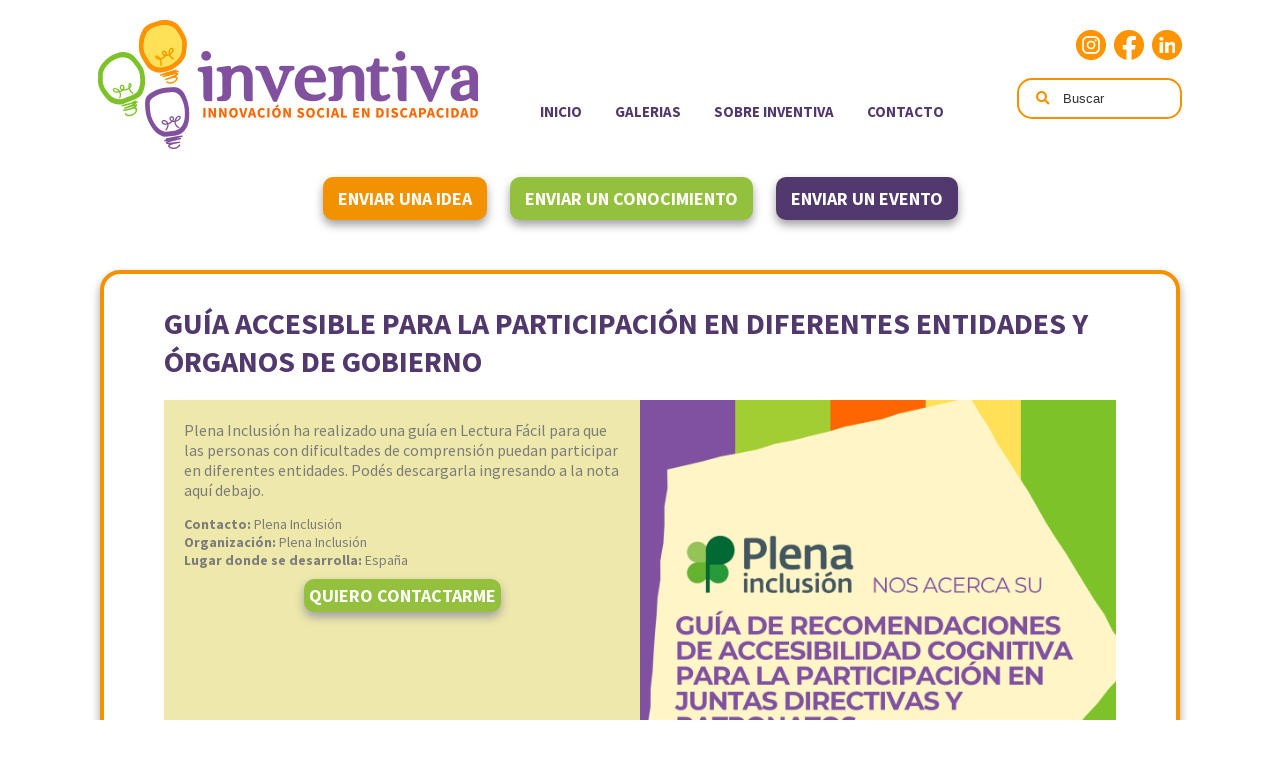

--- FILE ---
content_type: text/html; charset=UTF-8
request_url: https://inventiva.ar/ideas/guia-accesible-para-la-participacion-en-diferentes-entidades-y-organos-de-gobierno/
body_size: 11135
content:
<!doctype html>

<!--[if lt IE 7 ]> <html class="ie ie6 ie-lt10 ie-lt9 ie-lt8 ie-lt7 no-js" lang="es-AR"> <![endif]-->
<!--[if IE 7 ]>    <html class="ie ie7 ie-lt10 ie-lt9 ie-lt8 no-js" lang="es-AR"> <![endif]-->
<!--[if IE 8 ]>    <html class="ie ie8 ie-lt10 ie-lt9 no-js" lang="es-AR"> <![endif]-->
<!--[if IE 9 ]>    <html class="ie ie9 ie-lt10 no-js" lang="es-AR"> <![endif]-->
<!--[if gt IE 9]><!--><html class="no-js" lang="es-AR"><!--<![endif]-->
<!-- the "no-js" class is for Modernizr. -->

<head id="www-sitename-com" data-template-set="html5-reset-wordpress-theme">

	<meta charset="UTF-8">

	<!-- Always force latest IE rendering engine (even in intranet) -->
	<!--[if IE ]>
	<meta http-equiv="X-UA-Compatible" content="IE=edge">
	<![endif]-->

	
	<title>Guía accesible para la participación en diferentes  entidades y órganos de gobierno | Inventiva</title>

	<meta name="title" content="Guía accesible para la participación en diferentes  entidades y órganos de gobierno | Inventiva">

	<!--Google will often use this as its description of your page/site. Make it good.-->
	<meta name="description" content="Plataforma de Innovación Social en Discapacidad" />

	
	<meta name="Copyright" content="Copyright &copy; Inventiva 2026. All Rights Reserved.">

	<meta name="viewport" content="width=device-width, initial-scale=1.0 minimal-ui" />
	<!-- concatenate and minify for production -->
	<link rel="stylesheet" href="https://inventiva.ar/wp-content/themes/inventiva/reset.css" />
	<link rel="stylesheet" href="https://inventiva.ar/wp-content/themes/inventiva/style.css" />

	<!-- Lea Verou's Prefix Free, lets you use only un-prefixed properties in yuor CSS files -->
    <script src="https://inventiva.ar/wp-content/themes/inventiva/_/js/prefixfree.min.js"></script>

	<!-- This is an un-minified, complete version of Modernizr.
		 Before you move to production, you should generate a custom build that only has the detects you need. -->
	<script src="https://inventiva.ar/wp-content/themes/inventiva/_/js/modernizr-2.8.0.dev.js"></script>

	<!-- Application-specific meta tags -->
	
	<link rel="profile" href="http://gmpg.org/xfn/11" />
	<link rel="pingback" href="https://inventiva.ar/xmlrpc.php" />
	
	<script src="https://ajax.googleapis.com/ajax/libs/jquery/3.5.1/jquery.min.js"></script>
	<link rel="preconnect" href="https://fonts.googleapis.com">
	<link rel="preconnect" href="https://fonts.gstatic.com" crossorigin>
	<link href="https://fonts.googleapis.com/css2?family=Source+Sans+Pro:ital,wght@0,300;0,400;0,700;0,900;1,300;1,400;1,700;1,900&display=swap" rel="stylesheet">
<link rel='stylesheet' id='fontawesome-css'  href='https://use.fontawesome.com/releases/v5.13.0/css/all.css' type='text/css' media='all' />
	<script src="https://kit.fontawesome.com/837e14415f.js" crossorigin="anonymous"></script>
	
	<script type="text/javascript">
	
		$(document).ready(function(){

	$('.ir-arriba').click(function(){
		$('body, html').animate({
			scrollTop: '0px'
		}, 300);
	});

	$(window).scroll(function(){
		if( $(this).scrollTop() > 0 ){
			$('.ir-arriba').slideDown(300);
		} else {
			$('.ir-arriba').slideUp(300);
		}
	});

});
	
	</script>

	<meta name='robots' content='max-image-preview:large' />
<link rel='dns-prefetch' href='//ajax.googleapis.com' />
<link rel="alternate" type="application/rss+xml" title="Inventiva &raquo; Feed" href="https://inventiva.ar/feed/" />
<link rel="alternate" type="application/rss+xml" title="Inventiva &raquo; RSS de los comentarios" href="https://inventiva.ar/comments/feed/" />
<link rel="alternate" title="oEmbed (JSON)" type="application/json+oembed" href="https://inventiva.ar/wp-json/oembed/1.0/embed?url=https%3A%2F%2Finventiva.ar%2Fideas%2Fguia-accesible-para-la-participacion-en-diferentes-entidades-y-organos-de-gobierno%2F" />
<link rel="alternate" title="oEmbed (XML)" type="text/xml+oembed" href="https://inventiva.ar/wp-json/oembed/1.0/embed?url=https%3A%2F%2Finventiva.ar%2Fideas%2Fguia-accesible-para-la-participacion-en-diferentes-entidades-y-organos-de-gobierno%2F&#038;format=xml" />
<style id='wp-img-auto-sizes-contain-inline-css' type='text/css'>
img:is([sizes=auto i],[sizes^="auto," i]){contain-intrinsic-size:3000px 1500px}
/*# sourceURL=wp-img-auto-sizes-contain-inline-css */
</style>
<style id='wp-emoji-styles-inline-css' type='text/css'>

	img.wp-smiley, img.emoji {
		display: inline !important;
		border: none !important;
		box-shadow: none !important;
		height: 1em !important;
		width: 1em !important;
		margin: 0 0.07em !important;
		vertical-align: -0.1em !important;
		background: none !important;
		padding: 0 !important;
	}
/*# sourceURL=wp-emoji-styles-inline-css */
</style>
<style id='wp-block-library-inline-css' type='text/css'>
:root{--wp-block-synced-color:#7a00df;--wp-block-synced-color--rgb:122,0,223;--wp-bound-block-color:var(--wp-block-synced-color);--wp-editor-canvas-background:#ddd;--wp-admin-theme-color:#007cba;--wp-admin-theme-color--rgb:0,124,186;--wp-admin-theme-color-darker-10:#006ba1;--wp-admin-theme-color-darker-10--rgb:0,107,160.5;--wp-admin-theme-color-darker-20:#005a87;--wp-admin-theme-color-darker-20--rgb:0,90,135;--wp-admin-border-width-focus:2px}@media (min-resolution:192dpi){:root{--wp-admin-border-width-focus:1.5px}}.wp-element-button{cursor:pointer}:root .has-very-light-gray-background-color{background-color:#eee}:root .has-very-dark-gray-background-color{background-color:#313131}:root .has-very-light-gray-color{color:#eee}:root .has-very-dark-gray-color{color:#313131}:root .has-vivid-green-cyan-to-vivid-cyan-blue-gradient-background{background:linear-gradient(135deg,#00d084,#0693e3)}:root .has-purple-crush-gradient-background{background:linear-gradient(135deg,#34e2e4,#4721fb 50%,#ab1dfe)}:root .has-hazy-dawn-gradient-background{background:linear-gradient(135deg,#faaca8,#dad0ec)}:root .has-subdued-olive-gradient-background{background:linear-gradient(135deg,#fafae1,#67a671)}:root .has-atomic-cream-gradient-background{background:linear-gradient(135deg,#fdd79a,#004a59)}:root .has-nightshade-gradient-background{background:linear-gradient(135deg,#330968,#31cdcf)}:root .has-midnight-gradient-background{background:linear-gradient(135deg,#020381,#2874fc)}:root{--wp--preset--font-size--normal:16px;--wp--preset--font-size--huge:42px}.has-regular-font-size{font-size:1em}.has-larger-font-size{font-size:2.625em}.has-normal-font-size{font-size:var(--wp--preset--font-size--normal)}.has-huge-font-size{font-size:var(--wp--preset--font-size--huge)}.has-text-align-center{text-align:center}.has-text-align-left{text-align:left}.has-text-align-right{text-align:right}.has-fit-text{white-space:nowrap!important}#end-resizable-editor-section{display:none}.aligncenter{clear:both}.items-justified-left{justify-content:flex-start}.items-justified-center{justify-content:center}.items-justified-right{justify-content:flex-end}.items-justified-space-between{justify-content:space-between}.screen-reader-text{border:0;clip-path:inset(50%);height:1px;margin:-1px;overflow:hidden;padding:0;position:absolute;width:1px;word-wrap:normal!important}.screen-reader-text:focus{background-color:#ddd;clip-path:none;color:#444;display:block;font-size:1em;height:auto;left:5px;line-height:normal;padding:15px 23px 14px;text-decoration:none;top:5px;width:auto;z-index:100000}html :where(.has-border-color){border-style:solid}html :where([style*=border-top-color]){border-top-style:solid}html :where([style*=border-right-color]){border-right-style:solid}html :where([style*=border-bottom-color]){border-bottom-style:solid}html :where([style*=border-left-color]){border-left-style:solid}html :where([style*=border-width]){border-style:solid}html :where([style*=border-top-width]){border-top-style:solid}html :where([style*=border-right-width]){border-right-style:solid}html :where([style*=border-bottom-width]){border-bottom-style:solid}html :where([style*=border-left-width]){border-left-style:solid}html :where(img[class*=wp-image-]){height:auto;max-width:100%}:where(figure){margin:0 0 1em}html :where(.is-position-sticky){--wp-admin--admin-bar--position-offset:var(--wp-admin--admin-bar--height,0px)}@media screen and (max-width:600px){html :where(.is-position-sticky){--wp-admin--admin-bar--position-offset:0px}}

/*# sourceURL=wp-block-library-inline-css */
</style><style id='wp-block-file-inline-css' type='text/css'>
.wp-block-file{box-sizing:border-box}.wp-block-file:not(.wp-element-button){font-size:.8em}.wp-block-file.aligncenter{text-align:center}.wp-block-file.alignright{text-align:right}.wp-block-file *+.wp-block-file__button{margin-left:.75em}:where(.wp-block-file){margin-bottom:1.5em}.wp-block-file__embed{margin-bottom:1em}:where(.wp-block-file__button){border-radius:2em;display:inline-block;padding:.5em 1em}:where(.wp-block-file__button):where(a):active,:where(.wp-block-file__button):where(a):focus,:where(.wp-block-file__button):where(a):hover,:where(.wp-block-file__button):where(a):visited{box-shadow:none;color:#fff;opacity:.85;text-decoration:none}
/*# sourceURL=https://inventiva.ar/wp-includes/blocks/file/style.min.css */
</style>
<style id='wp-block-paragraph-inline-css' type='text/css'>
.is-small-text{font-size:.875em}.is-regular-text{font-size:1em}.is-large-text{font-size:2.25em}.is-larger-text{font-size:3em}.has-drop-cap:not(:focus):first-letter{float:left;font-size:8.4em;font-style:normal;font-weight:100;line-height:.68;margin:.05em .1em 0 0;text-transform:uppercase}body.rtl .has-drop-cap:not(:focus):first-letter{float:none;margin-left:.1em}p.has-drop-cap.has-background{overflow:hidden}:root :where(p.has-background){padding:1.25em 2.375em}:where(p.has-text-color:not(.has-link-color)) a{color:inherit}p.has-text-align-left[style*="writing-mode:vertical-lr"],p.has-text-align-right[style*="writing-mode:vertical-rl"]{rotate:180deg}
/*# sourceURL=https://inventiva.ar/wp-includes/blocks/paragraph/style.min.css */
</style>
<style id='global-styles-inline-css' type='text/css'>
:root{--wp--preset--aspect-ratio--square: 1;--wp--preset--aspect-ratio--4-3: 4/3;--wp--preset--aspect-ratio--3-4: 3/4;--wp--preset--aspect-ratio--3-2: 3/2;--wp--preset--aspect-ratio--2-3: 2/3;--wp--preset--aspect-ratio--16-9: 16/9;--wp--preset--aspect-ratio--9-16: 9/16;--wp--preset--color--black: #000000;--wp--preset--color--cyan-bluish-gray: #abb8c3;--wp--preset--color--white: #ffffff;--wp--preset--color--pale-pink: #f78da7;--wp--preset--color--vivid-red: #cf2e2e;--wp--preset--color--luminous-vivid-orange: #ff6900;--wp--preset--color--luminous-vivid-amber: #fcb900;--wp--preset--color--light-green-cyan: #7bdcb5;--wp--preset--color--vivid-green-cyan: #00d084;--wp--preset--color--pale-cyan-blue: #8ed1fc;--wp--preset--color--vivid-cyan-blue: #0693e3;--wp--preset--color--vivid-purple: #9b51e0;--wp--preset--gradient--vivid-cyan-blue-to-vivid-purple: linear-gradient(135deg,rgb(6,147,227) 0%,rgb(155,81,224) 100%);--wp--preset--gradient--light-green-cyan-to-vivid-green-cyan: linear-gradient(135deg,rgb(122,220,180) 0%,rgb(0,208,130) 100%);--wp--preset--gradient--luminous-vivid-amber-to-luminous-vivid-orange: linear-gradient(135deg,rgb(252,185,0) 0%,rgb(255,105,0) 100%);--wp--preset--gradient--luminous-vivid-orange-to-vivid-red: linear-gradient(135deg,rgb(255,105,0) 0%,rgb(207,46,46) 100%);--wp--preset--gradient--very-light-gray-to-cyan-bluish-gray: linear-gradient(135deg,rgb(238,238,238) 0%,rgb(169,184,195) 100%);--wp--preset--gradient--cool-to-warm-spectrum: linear-gradient(135deg,rgb(74,234,220) 0%,rgb(151,120,209) 20%,rgb(207,42,186) 40%,rgb(238,44,130) 60%,rgb(251,105,98) 80%,rgb(254,248,76) 100%);--wp--preset--gradient--blush-light-purple: linear-gradient(135deg,rgb(255,206,236) 0%,rgb(152,150,240) 100%);--wp--preset--gradient--blush-bordeaux: linear-gradient(135deg,rgb(254,205,165) 0%,rgb(254,45,45) 50%,rgb(107,0,62) 100%);--wp--preset--gradient--luminous-dusk: linear-gradient(135deg,rgb(255,203,112) 0%,rgb(199,81,192) 50%,rgb(65,88,208) 100%);--wp--preset--gradient--pale-ocean: linear-gradient(135deg,rgb(255,245,203) 0%,rgb(182,227,212) 50%,rgb(51,167,181) 100%);--wp--preset--gradient--electric-grass: linear-gradient(135deg,rgb(202,248,128) 0%,rgb(113,206,126) 100%);--wp--preset--gradient--midnight: linear-gradient(135deg,rgb(2,3,129) 0%,rgb(40,116,252) 100%);--wp--preset--font-size--small: 13px;--wp--preset--font-size--medium: 20px;--wp--preset--font-size--large: 36px;--wp--preset--font-size--x-large: 42px;--wp--preset--spacing--20: 0.44rem;--wp--preset--spacing--30: 0.67rem;--wp--preset--spacing--40: 1rem;--wp--preset--spacing--50: 1.5rem;--wp--preset--spacing--60: 2.25rem;--wp--preset--spacing--70: 3.38rem;--wp--preset--spacing--80: 5.06rem;--wp--preset--shadow--natural: 6px 6px 9px rgba(0, 0, 0, 0.2);--wp--preset--shadow--deep: 12px 12px 50px rgba(0, 0, 0, 0.4);--wp--preset--shadow--sharp: 6px 6px 0px rgba(0, 0, 0, 0.2);--wp--preset--shadow--outlined: 6px 6px 0px -3px rgb(255, 255, 255), 6px 6px rgb(0, 0, 0);--wp--preset--shadow--crisp: 6px 6px 0px rgb(0, 0, 0);}:where(.is-layout-flex){gap: 0.5em;}:where(.is-layout-grid){gap: 0.5em;}body .is-layout-flex{display: flex;}.is-layout-flex{flex-wrap: wrap;align-items: center;}.is-layout-flex > :is(*, div){margin: 0;}body .is-layout-grid{display: grid;}.is-layout-grid > :is(*, div){margin: 0;}:where(.wp-block-columns.is-layout-flex){gap: 2em;}:where(.wp-block-columns.is-layout-grid){gap: 2em;}:where(.wp-block-post-template.is-layout-flex){gap: 1.25em;}:where(.wp-block-post-template.is-layout-grid){gap: 1.25em;}.has-black-color{color: var(--wp--preset--color--black) !important;}.has-cyan-bluish-gray-color{color: var(--wp--preset--color--cyan-bluish-gray) !important;}.has-white-color{color: var(--wp--preset--color--white) !important;}.has-pale-pink-color{color: var(--wp--preset--color--pale-pink) !important;}.has-vivid-red-color{color: var(--wp--preset--color--vivid-red) !important;}.has-luminous-vivid-orange-color{color: var(--wp--preset--color--luminous-vivid-orange) !important;}.has-luminous-vivid-amber-color{color: var(--wp--preset--color--luminous-vivid-amber) !important;}.has-light-green-cyan-color{color: var(--wp--preset--color--light-green-cyan) !important;}.has-vivid-green-cyan-color{color: var(--wp--preset--color--vivid-green-cyan) !important;}.has-pale-cyan-blue-color{color: var(--wp--preset--color--pale-cyan-blue) !important;}.has-vivid-cyan-blue-color{color: var(--wp--preset--color--vivid-cyan-blue) !important;}.has-vivid-purple-color{color: var(--wp--preset--color--vivid-purple) !important;}.has-black-background-color{background-color: var(--wp--preset--color--black) !important;}.has-cyan-bluish-gray-background-color{background-color: var(--wp--preset--color--cyan-bluish-gray) !important;}.has-white-background-color{background-color: var(--wp--preset--color--white) !important;}.has-pale-pink-background-color{background-color: var(--wp--preset--color--pale-pink) !important;}.has-vivid-red-background-color{background-color: var(--wp--preset--color--vivid-red) !important;}.has-luminous-vivid-orange-background-color{background-color: var(--wp--preset--color--luminous-vivid-orange) !important;}.has-luminous-vivid-amber-background-color{background-color: var(--wp--preset--color--luminous-vivid-amber) !important;}.has-light-green-cyan-background-color{background-color: var(--wp--preset--color--light-green-cyan) !important;}.has-vivid-green-cyan-background-color{background-color: var(--wp--preset--color--vivid-green-cyan) !important;}.has-pale-cyan-blue-background-color{background-color: var(--wp--preset--color--pale-cyan-blue) !important;}.has-vivid-cyan-blue-background-color{background-color: var(--wp--preset--color--vivid-cyan-blue) !important;}.has-vivid-purple-background-color{background-color: var(--wp--preset--color--vivid-purple) !important;}.has-black-border-color{border-color: var(--wp--preset--color--black) !important;}.has-cyan-bluish-gray-border-color{border-color: var(--wp--preset--color--cyan-bluish-gray) !important;}.has-white-border-color{border-color: var(--wp--preset--color--white) !important;}.has-pale-pink-border-color{border-color: var(--wp--preset--color--pale-pink) !important;}.has-vivid-red-border-color{border-color: var(--wp--preset--color--vivid-red) !important;}.has-luminous-vivid-orange-border-color{border-color: var(--wp--preset--color--luminous-vivid-orange) !important;}.has-luminous-vivid-amber-border-color{border-color: var(--wp--preset--color--luminous-vivid-amber) !important;}.has-light-green-cyan-border-color{border-color: var(--wp--preset--color--light-green-cyan) !important;}.has-vivid-green-cyan-border-color{border-color: var(--wp--preset--color--vivid-green-cyan) !important;}.has-pale-cyan-blue-border-color{border-color: var(--wp--preset--color--pale-cyan-blue) !important;}.has-vivid-cyan-blue-border-color{border-color: var(--wp--preset--color--vivid-cyan-blue) !important;}.has-vivid-purple-border-color{border-color: var(--wp--preset--color--vivid-purple) !important;}.has-vivid-cyan-blue-to-vivid-purple-gradient-background{background: var(--wp--preset--gradient--vivid-cyan-blue-to-vivid-purple) !important;}.has-light-green-cyan-to-vivid-green-cyan-gradient-background{background: var(--wp--preset--gradient--light-green-cyan-to-vivid-green-cyan) !important;}.has-luminous-vivid-amber-to-luminous-vivid-orange-gradient-background{background: var(--wp--preset--gradient--luminous-vivid-amber-to-luminous-vivid-orange) !important;}.has-luminous-vivid-orange-to-vivid-red-gradient-background{background: var(--wp--preset--gradient--luminous-vivid-orange-to-vivid-red) !important;}.has-very-light-gray-to-cyan-bluish-gray-gradient-background{background: var(--wp--preset--gradient--very-light-gray-to-cyan-bluish-gray) !important;}.has-cool-to-warm-spectrum-gradient-background{background: var(--wp--preset--gradient--cool-to-warm-spectrum) !important;}.has-blush-light-purple-gradient-background{background: var(--wp--preset--gradient--blush-light-purple) !important;}.has-blush-bordeaux-gradient-background{background: var(--wp--preset--gradient--blush-bordeaux) !important;}.has-luminous-dusk-gradient-background{background: var(--wp--preset--gradient--luminous-dusk) !important;}.has-pale-ocean-gradient-background{background: var(--wp--preset--gradient--pale-ocean) !important;}.has-electric-grass-gradient-background{background: var(--wp--preset--gradient--electric-grass) !important;}.has-midnight-gradient-background{background: var(--wp--preset--gradient--midnight) !important;}.has-small-font-size{font-size: var(--wp--preset--font-size--small) !important;}.has-medium-font-size{font-size: var(--wp--preset--font-size--medium) !important;}.has-large-font-size{font-size: var(--wp--preset--font-size--large) !important;}.has-x-large-font-size{font-size: var(--wp--preset--font-size--x-large) !important;}
/*# sourceURL=global-styles-inline-css */
</style>

<style id='classic-theme-styles-inline-css' type='text/css'>
/*! This file is auto-generated */
.wp-block-button__link{color:#fff;background-color:#32373c;border-radius:9999px;box-shadow:none;text-decoration:none;padding:calc(.667em + 2px) calc(1.333em + 2px);font-size:1.125em}.wp-block-file__button{background:#32373c;color:#fff;text-decoration:none}
/*# sourceURL=/wp-includes/css/classic-themes.min.css */
</style>
<link rel='stylesheet' id='contact-form-7-css' href='https://inventiva.ar/wp-content/plugins/contact-form-7/includes/css/styles.css?ver=6.1.4' type='text/css' media='all' />
<link rel='stylesheet' id='wp-show-posts-css' href='https://inventiva.ar/wp-content/plugins/wp-show-posts/css/wp-show-posts-min.css?ver=1.1.6' type='text/css' media='all' />
<link rel='stylesheet' id='wpcf7-redirect-script-frontend-css' href='https://inventiva.ar/wp-content/plugins/wpcf7-redirect/build/assets/frontend-script.css?ver=2c532d7e2be36f6af233' type='text/css' media='all' />
<script type="text/javascript" src="http://ajax.googleapis.com/ajax/libs/jquery/1.11.0/jquery.min.js?ver=6.9" id="jquery-js"></script>
<link rel="https://api.w.org/" href="https://inventiva.ar/wp-json/" /><link rel="alternate" title="JSON" type="application/json" href="https://inventiva.ar/wp-json/wp/v2/ideas/1142" /><link rel="EditURI" type="application/rsd+xml" title="RSD" href="https://inventiva.ar/xmlrpc.php?rsd" />
<meta name="generator" content="WordPress 6.9" />
<link rel="canonical" href="https://inventiva.ar/ideas/guia-accesible-para-la-participacion-en-diferentes-entidades-y-organos-de-gobierno/" />
<link rel='shortlink' href='https://inventiva.ar/?p=1142' />
<!-- Google Tag Manager -->
<script>(function(w,d,s,l,i){w[l]=w[l]||[];w[l].push({'gtm.start':
new Date().getTime(),event:'gtm.js'});var f=d.getElementsByTagName(s)[0],
j=d.createElement(s),dl=l!='dataLayer'?'&l='+l:'';j.async=true;j.src=
'https://www.googletagmanager.com/gtm.js?id='+i+dl;f.parentNode.insertBefore(j,f);
})(window,document,'script','dataLayer','GTM-KLJTC5F');</script>
<!-- End Google Tag Manager -->

<meta name="google-site-verification" content="talkfBnfhvAKXrGvjU2_wSP3BfJ_PhztkTDKjhuGhJs" />

<meta name="facebook-domain-verification" content="88bd3e1w2q4lxqrjcfvfnj30gfkj2b" /><link rel="icon" href="https://inventiva.ar/wp-content/uploads/2021/11/cropped-isotipo_inventiva_borde_color-1-32x32.jpg" sizes="32x32" />
<link rel="icon" href="https://inventiva.ar/wp-content/uploads/2021/11/cropped-isotipo_inventiva_borde_color-1-192x192.jpg" sizes="192x192" />
<link rel="apple-touch-icon" href="https://inventiva.ar/wp-content/uploads/2021/11/cropped-isotipo_inventiva_borde_color-1-180x180.jpg" />
<meta name="msapplication-TileImage" content="https://inventiva.ar/wp-content/uploads/2021/11/cropped-isotipo_inventiva_borde_color-1-270x270.jpg" />

</head>

<body class="wp-singular ideas-template-default single single-ideas postid-1142 wp-theme-inventiva">

	<!-- not needed? up to you: http://camendesign.com/code/developpeurs_sans_frontieres -->
	<div id="wrapper">
		
		<span class="ir-arriba"><i class="fas fa-arrow-alt-circle-up"></i></span>

		<header>
		<div id="header-cont">
			
			<div class="logo">
				<a href="/" title="Logo Inventiva. Ir a inicio" name="top"><img src="/wp-content/themes/inventiva/images/logo-header.png"></a>
			</div>
			
			<div id="menu-top">
					<div class="menu-menu-top-container"><ul id="menu-menu-top" class="menu-top"><li id="menu-item-565" class="menu-item menu-item-type-custom menu-item-object-custom menu-item-565"><h1><a href="/">Inicio</a></h1></li>
<li id="menu-item-64" class="menu-item menu-item-type-post_type menu-item-object-page menu-item-has-children menu-item-64"><h1><a href="https://inventiva.ar/galerias/">Galerias</a></h1>
<ul class="sub-menu">
	<li id="menu-item-810" class="menu-item menu-item-type-post_type_archive menu-item-object-voces menu-item-810"><h1><a href="https://inventiva.ar/voces/">Voces y Conquistas</a></h1></li>
	<li id="menu-item-102" class="menu-item menu-item-type-post_type_archive menu-item-object-ideas menu-item-102"><h1><a href="https://inventiva.ar/ideas/">Ideas</a></h1></li>
	<li id="menu-item-186" class="menu-item menu-item-type-post_type_archive menu-item-object-conocimientos menu-item-186"><h1><a href="https://inventiva.ar/conocimientos/">Conocimientos</a></h1></li>
	<li id="menu-item-103" class="menu-item menu-item-type-post_type_archive menu-item-object-eventos menu-item-103"><h1><a href="https://inventiva.ar/eventos/">Eventos</a></h1></li>
</ul>
</li>
<li id="menu-item-101" class="menu-item menu-item-type-post_type menu-item-object-page menu-item-has-children menu-item-101"><h1><a href="https://inventiva.ar/sobre-inventiva/">Sobre Inventiva</a></h1>
<ul class="sub-menu">
	<li id="menu-item-114" class="menu-item menu-item-type-post_type menu-item-object-page menu-item-114"><h1><a href="https://inventiva.ar/que-es-inventiva/">¿Qué es Inventiva?</a></h1></li>
	<li id="menu-item-164" class="menu-item menu-item-type-post_type menu-item-object-page menu-item-164"><h1><a href="https://inventiva.ar/terminos-y-condiciones-de-inventiva/">Términos y Condiciones de INVENTIVA</a></h1></li>
	<li id="menu-item-110" class="menu-item menu-item-type-post_type menu-item-object-page menu-item-110"><h1><a href="https://inventiva.ar/preguntas-frecuentes/">Preguntas frecuentes</a></h1></li>
	<li id="menu-item-109" class="menu-item menu-item-type-post_type menu-item-object-page menu-item-109"><h1><a href="https://inventiva.ar/quiero-colaborar/">Quiero Colaborar</a></h1></li>
</ul>
</li>
<li id="menu-item-100" class="menu-item menu-item-type-post_type menu-item-object-page menu-item-100"><h1><a href="https://inventiva.ar/contacto/">Contacto</a></h1></li>
</ul></div>			</div>
			
			<div id="social-header">
			
				<div class="list-redes-head">
					<ul>
						<li class="instagram"><a href="https://www.instagram.com/inventivaplataforma/?hl=es" tabindex = "-1" title="Ir a Instagram" class="instagram" target="_blank">Instagram</a></li>
						<li class="facebook"><a href="https://www.facebook.com/Inventiva.ar/" tabindex = "-1" title="Ir a Facebook" class="facebook" target="_blank">Facebook</a></li>
						<li class="linkedin"><a href="https://www.linkedin.com/company/inventiva-plataforma-en-discapacidad/" tabindex = "-1" title="Ir a Linkedin" class="linkedin" target="_blank">Linkedin</a></li>
					</ul>
				</div>
				
				<div class="search-header" title="Buscar">
					<form role="search" method="get" id="searchform" class="searchform" action="//inventiva.ar/">
<div class="box">
   <div class="search-cont">
      <input type="text" value="Buscar" name="s" id="s" placeholder="" />
      <button type="submit" id="searchsubmit" />
           <span class="icon"><i class="fa fa-search"></i></span>   
      </button>
   </div>
</div>
</form>				</div>
			
			</div>
		</div>
		</header>

		<div id="boton-header">
			<span class="action-button orange-button"><a href="http://inventiva.ar/formulario/">Enviar una idea</a></span>			<span class="action-button green-button"><a href="http://inventiva.ar/formulario/">Enviar un conocimiento</a></span>			<span class="action-button violet-button"><a href="http://inventiva.ar/formulario/">Enviar un evento</a></span>		</div>
 
 <section id="single-notas">

	
		<article class="post-1142 ideas type-ideas status-publish has-post-thumbnail hentry category-conocimientos category-ideas category-vida-en-comunidad" id="post-1142">
			
			<h1 class="entry-title">Guía accesible para la participación en diferentes  entidades y órganos de gobierno</h1>

			<div class="entry-content">
				
				<div class="singlebox-top">
				
					<div class="textsingle-block">
						<p>Plena Inclusión ha realizado una guía en Lectura Fácil para que las personas con dificultades de comprensión puedan participar en diferentes entidades.
Podés descargarla ingresando a la nota aquí debajo.</p>
						<span class="data">Contacto: </span><span class="info">Plena Inclusión</span><br>
						<span class="data">Organización: </span><span class="info">Plena Inclusión</span><br>
						<span class="data">Lugar donde se desarrolla: </span><span class="info">España</span>
						
						<button class="contactform-single">Quiero contactarme</button>
						<script>
								$(document).ready(function(){
									  var par = $('.hiddencontact');
									  $(par).hide();
									
								  $("button.contactform-single").click(function(){
								$(".hiddencontact").toggle(1000);
							  });
							});
						</script>
						
						<div class="hiddencontact">
<div class="wpcf7 no-js" id="wpcf7-f214-p1142-o1" lang="es-AR" dir="ltr" data-wpcf7-id="214">
<div class="screen-reader-response"><p role="status" aria-live="polite" aria-atomic="true"></p> <ul></ul></div>
<form action="/ideas/guia-accesible-para-la-participacion-en-diferentes-entidades-y-organos-de-gobierno/#wpcf7-f214-p1142-o1" method="post" class="wpcf7-form init" aria-label="Formulario de contacto" novalidate="novalidate" data-status="init">
<fieldset class="hidden-fields-container"><input type="hidden" name="_wpcf7" value="214" /><input type="hidden" name="_wpcf7_version" value="6.1.4" /><input type="hidden" name="_wpcf7_locale" value="es_AR" /><input type="hidden" name="_wpcf7_unit_tag" value="wpcf7-f214-p1142-o1" /><input type="hidden" name="_wpcf7_container_post" value="1142" /><input type="hidden" name="_wpcf7_posted_data_hash" value="" /><input type="hidden" name="_wpcf7dtx_version" value="5.0.3" />
</fieldset>
<p><label><span class="adress">Tu correo electrónico</span><br />
<span class="wpcf7-form-control-wrap" data-name="your-email"><input size="40" maxlength="400" class="wpcf7-form-control wpcf7-email wpcf7-validates-as-required wpcf7-text wpcf7-validates-as-email" aria-required="true" aria-invalid="false" value="" type="email" name="your-email" /></span> </label>
</p>
<p><label><span class="subject">Asunto</span><br />
<span class="wpcf7-form-control-wrap" data-name="your-subject"><input size="40" maxlength="400" class="wpcf7-form-control wpcf7-text wpcf7-validates-as-required" aria-required="true" aria-invalid="false" value="" type="text" name="your-subject" /></span> </label>
</p>
<p><label><span class="message"> Tu mensaje </span><br />
<span class="wpcf7-form-control-wrap" data-name="your-message"><textarea cols="40" rows="10" maxlength="2000" class="wpcf7-form-control wpcf7-textarea" aria-invalid="false" name="your-message"></textarea></span> </label>
</p>
<p><label><span class="checkbox"> ¿Desea recibir nuestro newsletter?</span></label><br />
<span class="wpcf7-form-control-wrap" data-name="label_first"><span class="wpcf7-form-control wpcf7-checkbox wpcf7-validates-as-required wpcf7-exclusive-checkbox"><span class="wpcf7-list-item first"><label><input type="checkbox" name="label_first" value="SI" checked="checked" /><span class="wpcf7-list-item-label">SI</span></label></span><span class="wpcf7-list-item last"><label><input type="checkbox" name="label_first" value="NO" /><span class="wpcf7-list-item-label">NO</span></label></span></span></span>
</p>
<span class="wpcf7-form-control-wrap recipient-email" data-name="recipient-email"><input type="hidden" name="recipient-email" class="wpcf7-form-control wpcf7-hidden wpcf7dtx wpcf7dtx-hidden" aria-invalid="false" value="info@plenainclusion.org"></span>
<p><input class="wpcf7-form-control wpcf7-submit has-spinner" type="submit" value="Enviar" />
</p><div class="wpcf7-response-output" aria-hidden="true"></div>
</form>
</div>
</div>
					</div>
				
					<div class="imagesingle-block"><img width="300" height="300" src="https://inventiva.ar/wp-content/uploads/2024/01/118-480x480.png" class="attachment-medium size-medium wp-post-image" alt="Imagen con un fondo con líneas de colores. Sobre fondo claro el logo de plena Inclusión y el título Gía de recomendaciones de accesibilidad cognitiva para la participación en juntas directivas y patronatos" sizes="(max-width:460px) 480px" decoding="async" fetchpriority="high" srcset="https://inventiva.ar/wp-content/uploads/2024/01/118-480x480.png 480w, https://inventiva.ar/wp-content/uploads/2024/01/118-1024x1024.png 1024w, https://inventiva.ar/wp-content/uploads/2024/01/118-150x150.png 150w, https://inventiva.ar/wp-content/uploads/2024/01/118-768x768.png 768w, https://inventiva.ar/wp-content/uploads/2024/01/118-900x900.png 900w, https://inventiva.ar/wp-content/uploads/2024/01/118-250x250.png 250w, https://inventiva.ar/wp-content/uploads/2024/01/118-300x300.png 300w, https://inventiva.ar/wp-content/uploads/2024/01/118.png 1080w" /></div>
					
				</div>
				
				
				
				
				
				
<p>¿En qué consiste esta nueva publicación? </p>



<p>Se trata de una guía en Lectura Fácil publicada por Plena Inclusión España que ofrece herramientas y orientaciones de accesibilidad cognitiva para que, aquellas personas con alguna dificultad de comprensión, puedan participar en igualdad de condiciones.</p>



<p>Participar es un derecho y permite que haya diversidad de opiniones, voces, perspectivas.</p>



<p>Esta Guía fomenta la participación porque acerca herramientas para hacerla más simple.</p>



<p>A continuación, podés descargar la Guía:</p>



<div data-wp-interactive="core/file" class="wp-block-file"><object data-wp-bind--hidden="!state.hasPdfPreview" hidden class="wp-block-file__embed" data="https://inventiva.ar/wp-content/uploads/2024/01/Accesibilidad-Organos-gobierno-2023-Plena-inclusion.pdf" type="application/pdf" style="width:100%;height:600px" aria-label="Incrustado de Accesibilidad-Organos-gobierno-2023-Plena-inclusion."></object><a id="wp-block-file--media-768f3a33-75a8-4037-ad6a-5fff91f7f59d" href="https://inventiva.ar/wp-content/uploads/2024/01/Accesibilidad-Organos-gobierno-2023-Plena-inclusion.pdf">Accesibilidad-Organos-gobierno-2023-Plena-inclusion</a><a href="https://inventiva.ar/wp-content/uploads/2024/01/Accesibilidad-Organos-gobierno-2023-Plena-inclusion.pdf" class="wp-block-file__button wp-element-button" download aria-describedby="wp-block-file--media-768f3a33-75a8-4037-ad6a-5fff91f7f59d">Descarga</a></div>



<p>También podés ingresar a la web de <a href="https://www.plenainclusion.org/publicaciones/buscador/participacion-en-juntas-directivas-y-patronatos-recomendaciones-de-accesibilidad-cognitiva/" target="_blank" rel="noreferrer noopener">Plena Inclusión ACÁ</a> para descargarla en la sección &#8220;publicaciones&#8221;</p>
				
				 <div class="share-button-wrapper">
						<h3 class="single">
							Compartir en:
						</h3>
						 <a target="_blank" class="share-button share-facebook" href="https://www.facebook.com/sharer.php?u=https://inventiva.ar/ideas/guia-accesible-para-la-participacion-en-diferentes-entidades-y-organos-de-gobierno/" title="Share on Facebook"><i class="fa fa-facebook"></i>Facebook</a>
						<a target="_blank" class="share-button share-linkedin" href="https://www.linkedin.com/cws/share?url=https://inventiva.ar/ideas/guia-accesible-para-la-participacion-en-diferentes-entidades-y-organos-de-gobierno/" title="Share on Linkedin"><i class="fa fa-linkedin"></i>Linkedin</a>
						<a target="_blank" class="share-button share-twitter" href="https://twitter.com/intent/tweet?url=https://inventiva.ar/ideas/guia-accesible-para-la-participacion-en-diferentes-entidades-y-organos-de-gobierno/&text=Guía accesible para la participación en diferentes  entidades y órganos de gobierno&via=" title="Tweet this"><i class="fa fa-twitter"></i>Twitter</a>
    				</div>

			</div>
			
						
		</article>

	
<div class="navigation">	<div class="next-posts"></div>	<div class="prev-posts"></div></div>
</section>

		<footer id="footer" class="source-org vcard copyright" role="contentinfo">
			
			<div id="footer-content">
				<div id="inventiva-foot">
					
					<a href="/" title="Logo Inventiva. Ir a inicio"><img src="/wp-content/themes/inventiva/images/inventiva-logo-foot.png"></a>
				</div>
				
				<div id="menu-footer">
						
				</div>
				
				<div class="list-redes-head">
					<ul>
						<li class="instagram"><a href="https://www.instagram.com/inventivaplataforma/?hl=es" title="Ir a Instagram" class="instagram" target="_blank">Instagram</a></li>
						<li class="facebook"><a href="https://www.facebook.com/Inventiva.ar/" class="facebook" title="Ir a Facebook" target="_blank">Facebook</a></li>
						<li class="linkedin"><a href="https://www.linkedin.com/in/inventiva-plataformasocial/" title="Ir a Linkedin" class="linkedin" target="_blank">Linkedin</a></li>
					</ul>
				</div>
			</div>
		</footer>

	</div>

	<script type="speculationrules">
{"prefetch":[{"source":"document","where":{"and":[{"href_matches":"/*"},{"not":{"href_matches":["/wp-*.php","/wp-admin/*","/wp-content/uploads/*","/wp-content/*","/wp-content/plugins/*","/wp-content/themes/inventiva/*","/*\\?(.+)"]}},{"not":{"selector_matches":"a[rel~=\"nofollow\"]"}},{"not":{"selector_matches":".no-prefetch, .no-prefetch a"}}]},"eagerness":"conservative"}]}
</script>
<script type="importmap" id="wp-importmap">
{"imports":{"@wordpress/interactivity":"https://inventiva.ar/wp-includes/js/dist/script-modules/interactivity/index.min.js?ver=8964710565a1d258501f"}}
</script>
<script type="module" src="https://inventiva.ar/wp-includes/js/dist/script-modules/block-library/file/view.min.js?ver=f9665632b48682075277" id="@wordpress/block-library/file/view-js-module" fetchpriority="low" data-wp-router-options="{&quot;loadOnClientNavigation&quot;:true}"></script>
<link rel="modulepreload" href="https://inventiva.ar/wp-includes/js/dist/script-modules/interactivity/index.min.js?ver=8964710565a1d258501f" id="@wordpress/interactivity-js-modulepreload" fetchpriority="low">
<script type="text/javascript" src="https://inventiva.ar/wp-includes/js/dist/hooks.min.js?ver=dd5603f07f9220ed27f1" id="wp-hooks-js"></script>
<script type="text/javascript" src="https://inventiva.ar/wp-includes/js/dist/i18n.min.js?ver=c26c3dc7bed366793375" id="wp-i18n-js"></script>
<script type="text/javascript" id="wp-i18n-js-after">
/* <![CDATA[ */
wp.i18n.setLocaleData( { 'text direction\u0004ltr': [ 'ltr' ] } );
//# sourceURL=wp-i18n-js-after
/* ]]> */
</script>
<script type="text/javascript" src="https://inventiva.ar/wp-content/plugins/contact-form-7/includes/swv/js/index.js?ver=6.1.4" id="swv-js"></script>
<script type="text/javascript" id="contact-form-7-js-before">
/* <![CDATA[ */
var wpcf7 = {
    "api": {
        "root": "https:\/\/inventiva.ar\/wp-json\/",
        "namespace": "contact-form-7\/v1"
    },
    "cached": 1
};
//# sourceURL=contact-form-7-js-before
/* ]]> */
</script>
<script type="text/javascript" src="https://inventiva.ar/wp-content/plugins/contact-form-7/includes/js/index.js?ver=6.1.4" id="contact-form-7-js"></script>
<script type="text/javascript" id="wpcf7-redirect-script-js-extra">
/* <![CDATA[ */
var wpcf7r = {"ajax_url":"https://inventiva.ar/wp-admin/admin-ajax.php"};
//# sourceURL=wpcf7-redirect-script-js-extra
/* ]]> */
</script>
<script type="text/javascript" src="https://inventiva.ar/wp-content/plugins/wpcf7-redirect/build/assets/frontend-script.js?ver=2c532d7e2be36f6af233" id="wpcf7-redirect-script-js"></script>
<script id="wp-emoji-settings" type="application/json">
{"baseUrl":"https://s.w.org/images/core/emoji/17.0.2/72x72/","ext":".png","svgUrl":"https://s.w.org/images/core/emoji/17.0.2/svg/","svgExt":".svg","source":{"concatemoji":"https://inventiva.ar/wp-includes/js/wp-emoji-release.min.js?ver=6.9"}}
</script>
<script type="module">
/* <![CDATA[ */
/*! This file is auto-generated */
const a=JSON.parse(document.getElementById("wp-emoji-settings").textContent),o=(window._wpemojiSettings=a,"wpEmojiSettingsSupports"),s=["flag","emoji"];function i(e){try{var t={supportTests:e,timestamp:(new Date).valueOf()};sessionStorage.setItem(o,JSON.stringify(t))}catch(e){}}function c(e,t,n){e.clearRect(0,0,e.canvas.width,e.canvas.height),e.fillText(t,0,0);t=new Uint32Array(e.getImageData(0,0,e.canvas.width,e.canvas.height).data);e.clearRect(0,0,e.canvas.width,e.canvas.height),e.fillText(n,0,0);const a=new Uint32Array(e.getImageData(0,0,e.canvas.width,e.canvas.height).data);return t.every((e,t)=>e===a[t])}function p(e,t){e.clearRect(0,0,e.canvas.width,e.canvas.height),e.fillText(t,0,0);var n=e.getImageData(16,16,1,1);for(let e=0;e<n.data.length;e++)if(0!==n.data[e])return!1;return!0}function u(e,t,n,a){switch(t){case"flag":return n(e,"\ud83c\udff3\ufe0f\u200d\u26a7\ufe0f","\ud83c\udff3\ufe0f\u200b\u26a7\ufe0f")?!1:!n(e,"\ud83c\udde8\ud83c\uddf6","\ud83c\udde8\u200b\ud83c\uddf6")&&!n(e,"\ud83c\udff4\udb40\udc67\udb40\udc62\udb40\udc65\udb40\udc6e\udb40\udc67\udb40\udc7f","\ud83c\udff4\u200b\udb40\udc67\u200b\udb40\udc62\u200b\udb40\udc65\u200b\udb40\udc6e\u200b\udb40\udc67\u200b\udb40\udc7f");case"emoji":return!a(e,"\ud83e\u1fac8")}return!1}function f(e,t,n,a){let r;const o=(r="undefined"!=typeof WorkerGlobalScope&&self instanceof WorkerGlobalScope?new OffscreenCanvas(300,150):document.createElement("canvas")).getContext("2d",{willReadFrequently:!0}),s=(o.textBaseline="top",o.font="600 32px Arial",{});return e.forEach(e=>{s[e]=t(o,e,n,a)}),s}function r(e){var t=document.createElement("script");t.src=e,t.defer=!0,document.head.appendChild(t)}a.supports={everything:!0,everythingExceptFlag:!0},new Promise(t=>{let n=function(){try{var e=JSON.parse(sessionStorage.getItem(o));if("object"==typeof e&&"number"==typeof e.timestamp&&(new Date).valueOf()<e.timestamp+604800&&"object"==typeof e.supportTests)return e.supportTests}catch(e){}return null}();if(!n){if("undefined"!=typeof Worker&&"undefined"!=typeof OffscreenCanvas&&"undefined"!=typeof URL&&URL.createObjectURL&&"undefined"!=typeof Blob)try{var e="postMessage("+f.toString()+"("+[JSON.stringify(s),u.toString(),c.toString(),p.toString()].join(",")+"));",a=new Blob([e],{type:"text/javascript"});const r=new Worker(URL.createObjectURL(a),{name:"wpTestEmojiSupports"});return void(r.onmessage=e=>{i(n=e.data),r.terminate(),t(n)})}catch(e){}i(n=f(s,u,c,p))}t(n)}).then(e=>{for(const n in e)a.supports[n]=e[n],a.supports.everything=a.supports.everything&&a.supports[n],"flag"!==n&&(a.supports.everythingExceptFlag=a.supports.everythingExceptFlag&&a.supports[n]);var t;a.supports.everythingExceptFlag=a.supports.everythingExceptFlag&&!a.supports.flag,a.supports.everything||((t=a.source||{}).concatemoji?r(t.concatemoji):t.wpemoji&&t.twemoji&&(r(t.twemoji),r(t.wpemoji)))});
//# sourceURL=https://inventiva.ar/wp-includes/js/wp-emoji-loader.min.js
/* ]]> */
</script>

<!-- jQuery is called via the WordPress-friendly way via functions.php -->

<!-- this is where we put our custom functions -->
<script src="https://inventiva.ar/wp-content/themes/inventiva/_/js/functions.js"></script>

<!-- Google Tag Manager (noscript) -->
<noscript><iframe src="https://www.googletagmanager.com/ns.html?id=GTM-KLJTC5F"
height="0" width="0" style="display:none;visibility:hidden"></iframe></noscript>
<!-- End Google Tag Manager (noscript) -->

</body>

</html>

<!-- Dynamic page generated in 0.079 seconds. -->
<!-- Cached page generated by WP-Super-Cache on 2026-01-21 02:37:07 -->

<!-- Compression = gzip -->

--- FILE ---
content_type: text/css
request_url: https://inventiva.ar/wp-content/themes/inventiva/style.css
body_size: 3250
content:
/*
Theme Name: Inventiva
Description: Tema exclusivo para Inventiva
Author: Pixelarg
Author URI: http://pixelarg.com
Version: 1.0
License: BSD 2-Clause
License URI: http://opensource.org/licenses/bsd-license.php
*/

/* Ok, this is where the fun starts.
-------------------------------------------------------------------------------*/

/* A Linux- and Windows-friendly sans-serif font stack: http://prospects.mhurrell.co.uk/post/updating-the-helvetica-font-stack */
body {font: 13px Helmet, Freesans, sans-serif;}

/* Using local fonts? Check out Font Squirrel's webfont generator: http://www.fontsquirrel.com/tools/webfont-generator */

/* We like off-black for text. */
body, select, input, textarea {color: #333;}

a {color: #52396d;text-decoration: none;}
a:hover {color: #f39200;}

/* Custom text-selection colors (remove any text shadows: http://twitter.com/miketaylr/status/12228805301) */
::-moz-selection{background: #fcd700; color: #fff; text-shadow: none;}
::selection {background: #fcd700; color: #fff; text-shadow: none;}

/*	j.mp/webkit-tap-highlight-color */
a:link {-webkit-tap-highlight-color: #fcd700;}

ins {background-color: #fcd700; color: #000; text-decoration: none;}
mark {background-color: #fcd700; color: #000; font-style: italic; font-weight: bold;}

/* Mozilla dosen't style place holders by default */
input:-moz-placeholder { color:#a9a9a9; }
textarea:-moz-placeholder { color:#a9a9a9; }


/* And here begins the WordPress fun.
-------------------------------------------------------------------------------*/

#wrapper {width: 100%; font-family: 'Source Sans Pro', sans-serif;}

/************************************************
*	HEADER      								*
************************************************/

header {
	background: #fff;
	padding: 20px 0;
	text-align: center;
}

#header-cont {
	width: 100%;
	max-width: 1140px;
	margin: 0 auto;
	clear: both;
    overflow: hidden;
	display: inline-block;
}

.logo {
    display: inline-block;
	min-width: 390px;
	width: 25%;
}


#social-header {
    display: inline-block;
	margin: 0px 0 0 15px;
	min-width: 150px;
	width: 15%;
    vertical-align: top;
}

.list-redes-head {
    display: inline-block;
	margin: 10px 0px 10px 48px;
}

header .list-redes-head li {
    vertical-align: top;
}

.list-redes-head li {
    display: inline-block;
    background-image: url(images/sprite-header-32.png);
    width: 30px;
    height: 30px;
    background-position: 0px 0px;
	font-size: 0;
	margin: 0 5px 0 0;
}

.list-redes-head li a {
	display: block;
	height: 30px;
	width: 30px;
}

.list-redes-head li.facebook {
	background-position: -30px 0px;
}

.list-redes-head li.linkedin {
	background-position: -60px 0px;
}

.list-data-head {
    color: #323232;
    text-decoration: none;
    text-transform: uppercase;
    font-size: 16px;
    font-weight: bold;
	text-align: center;
}

span.green {
    color: #38b100;
}

#menu-top {
    display: inline-block;
    min-width: 370px;
    width: 45%;
    max-width: 570px;
    margin: 82px 0 0;
	text-align: center;
	vertical-align: top;
}

ul#menu-menu-top {
    display: inline-block;
}

ul#menu-menu-top li {
    display: inline-block;
	margin: 0 15px;
}

ul#menu-menu-top li a {
    text-decoration: none;
    text-transform: uppercase;
    color: #52396d;
    font-size: 15px;
    font-weight: bold;
    text-align: center;
}

ul#menu-menu-top li a:hover {
    color: #93c13d;
}

ul.sub-menu {
    display: none;
	position:absolute;
	background: #fcbd5e;
    margin-left: -20px;
	padding: 5px 0;
	text-align: left;
}

ul#menu-menu-top li:hover > ul.sub-menu {
				display:block;
			}

ul#menu-menu-top li ul.sub-menu li {
    display: block !important;
    padding: 10px 0;
}

#boton-header span {
    display: inline-block;
    margin: 0 10px;
	padding: 10px 15px;
	-webkit-box-shadow: 0px 5px 10px 0px #a1a1a1;
    -moz-box-shadow: 0px 5px 10px 0px #a1a1a1;
    box-shadow: 0px 5px 10px 0px #a1a1a1;
}

#boton-header {
    display: inline-block;
    margin: 0 auto;
    text-align: center;
    width: 100%;
}

.ir-arriba {
	display:none;
	padding:20px;
	background:#52396d;
	font-size:20px;
	color:#fff;
	cursor:pointer;
	position: fixed;
	bottom:20px;
	right:20px;
}

.fa-arrow-alt-up:before {
    content: "\f357";
}

/* HOME
-------------------------------------------------------------------------------*/

#home-notas {
    width: 100%;
    max-width: 1140px;
    margin: 20px auto;
    padding: 30px;
    overflow: hidden;
    clear: both;
}

.home-categoria {
    width: 100%;
    display: block;
    margin: 0 auto 40px;
    overflow: hidden;
    clear: both;
}

#home-notas h1.categoria-name {
	width: 165px;
    display: block;
    font-size: 18px;
    line-height: 32px;
    font-weight: bold;
    color: #fff;
    text-align: center;
    text-transform: uppercase;
    margin-left: 80px;
    border-radius: 12px 12px 0 0;
}

#home-notas h1.categoria-name:hover {
    text-decoration: underline;
}

#home-notas h1.categoria-name.ideas {
	background: #f39200;
}

#home-notas h1.categoria-name.conocimientos {
	background: #93c13d;
	float: right;
    margin-right: 80px;
}

#home-notas h1.categoria-name.eventos {
	background: #52396d;
}

#home-notas h1.categoria-name.voces {
	background: #36b001;
	width: 265px;
	float: right;
	margin-right: 80px;
}

.bloque-home {
    padding: 10px;
	margin: 0 20px 20px 20px;
	border: 5px solid #f39200;
    border-radius: 20px;
    display: flex;
	    flex-wrap: wrap;
	text-align: center;
    -webkit-box-shadow: 0px 5px 10px 0px #a1a1a1;
    -moz-box-shadow: 0px 5px 10px 0px #a1a1a1;
    box-shadow: 0px 5px 10px 0px #a1a1a1;
}

.bloque-home.ideas {
	border-color: #f39200;
	}

.bloque-home.conocimientos {
	border-color: #93c13d;
	float: right;
	}

.bloque-home.eventos {
	border-color: #52396d;
	}
	
.bloque-home.voces {
	border-color: #36b001;
	float: right;
	justify-content: center;
	}

.nota-home {
    width: 31%;
    display: inline-block;
    margin: 10px;
    padding: 20px;
	text-align: left;
	vertical-align: top;
    border: 2px solid #f39200;
    border-radius: 15px;
	-webkit-box-shadow: 0px 5px 10px 0px #a1a1a1;
    -moz-box-shadow: 0px 5px 10px 0px #a1a1a1;
    box-shadow: 0px 5px 10px 0px #a1a1a1;
	position: relative;
	overflow: hidden;
}

.nota-home.ideas {
	border-color: #52396d;
	}

.nota-home.conocimientos {
	border-color: #f39200;
	}

.nota-home.eventos {
	border-color: #93c13d;
	}
	
.nota-home.voces {
    border-color: #36b001;
    width: 45%;
}

.nota-home img {
    width: 100%;
    height: auto;
}

h2.home {
    text-decoration: none;
    text-transform: uppercase;
    font-size: 20px;
    margin: 10px 0;
	font-weight: bold;
}

h2.home a {
    text-decoration: none;
}

h2.home.ideas a {
	color: #52396d;
}

h2.home.ideas a:hover {
	color: #617f28;
}


h2.home.conocimientos a {
	color: #a96600;
}

h2.home.conocimientos a:hover {
	color: #52396d;
}


h2.home.eventos a {
	color: #617f28;
}

h2.home.eventos a:hover {
	color: #a96600;
}

p.home {
    font-size: 14px;
}

p.home.ideas {
    color: #897529;
}

p.home.conocimientos {
    color: #637b5f;
}

p.home.eventos {
    color: #52396d;
}

.morelink {
    text-align: right;
    font-size: 48px;
    line-height: 30px;
	position: absolute;
    right: 10px;
    bottom: 10px;
}

.morelink a {
	text-decoration: none;
}


.morelink.ideas a {
	color: #6eaa41;
}

.morelink.ideas a:hover {
	color: #f39200;
}

.morelink.conocimientos a {
	color: #6eaa41;
}

.morelink.conocimientos a:hover {
	color: #f39200;
}

.morelink.eventos a {
	color: #6eaa41;
}

.morelink.eventos a:hover {
	color: #f39200;
}

h3.single {
    text-decoration: none;
    text-transform: uppercase;
    font-size: 20px;
    margin: 10px 0;
	font-weight: bold;
	color: #52396d;
}

/* SINGLE
-------------------------------------------------------------------------------*/

#single-notas {
    width: 100%;
    max-width: 1140px;
    margin: 20px auto;
    padding: 30px;
    overflow: hidden;
    clear: both;
}

article {
	padding: 30px 60px;
	overflow: hidden;
	clear: both;
	border-radius: 20px;
    -webkit-box-shadow: 0px 5px 10px 0px #a1a1a1;
    -moz-box-shadow: 0px 5px 10px 0px #a1a1a1;
    box-shadow: 0px 5px 10px 0px #a1a1a1;
}

article p {
	color: #7c7c7c;
}

article.page {
	background: #d5e7b1;
}

article.page h1,
article.page h4,
article.page p {
	color: #52396d;
}

article.ideas {
    border: 4px solid #f39200;
}

article.ideas h1 {
    color: #52396d;
}

article.ideas a {
    color: #6eaa41;
}

article.ideas a:hover {
    color: #52396d;
}

article.conocimientos {
    border: 4px solid #93c13d;
}

article.conocimientos h1 {
    color: #f39200;
}

article.conocimientos a {
    color: #52396d;
}

article.conocimientos a:hover {
    color: #f39200;
}

article.eventos {
    border: 4px solid #52396d;
}

article.eventos h1 {
    color: #93c13d;
}

article.eventos a {
    color: #f39200
}

article.eventos a:hover {
    color: #93c13d;
}

article.voces {
    border: 4px solid #36b001;
}

article.voces h1 {
    color: #52396d;
}

article.voces a {
    color: #6eaa41;
}

article.voces a:hover {
    color: #52396d;
}

h1.entry-title {
    text-decoration: none;
    text-transform: uppercase;
    font-size: 30px;
    margin: 0 0 20px;
	font-weight: bold;
}

.entry-content p {
	font-size: 16px;
	margin: 0 0 15px;
}

.imagesingle img {
    height: auto;
    margin: 20px auto;
}

#single-notas h2 {
    font-weight: bold;
	font-size: 16px;
    margin: 0 0 15px;
	color: #52396d;
}

h4 {
    text-decoration: none;
    text-transform: uppercase;
    font-size: 20px;
    margin: 0;
	font-weight: bold;
}

h4:before {
    content: '·';
    margin-right: 5px;
    color: orange;
    vertical-align: sub;
    font-size: 38px;
}

.textsingle-block {
    width: 50%;
    float: left;
    padding: 20px;
}

span.data {
    font-weight: bold;
	font-size: 14px;
    margin: 0 0 5px;
	color: #7c7c7c;
}

span.info {
	font-size: 14px;
    margin: 0 0 5px;
	color: #7c7c7c;
}

button.contactform-single {
    display: block;
    margin: 10px auto;
}

.imagesingle-block {
    width: 50%;
    float: right;
    overflow: hidden;
    display: block;
    margin: 0;
	font-size: 0;
}

.imagesingle-block img {
    width: 100%;
    height: auto;
}

.imagehome.voces {
    width: 200px;
    float: left;
    margin: 5px 15px 0 0;
}

h2.home.voces {
	margin: 0;
}

.entry-content li {
    font-size: 16px;
    margin: 0 0 15px;
}

article.page .entry-content li {
    color: #52396d;
}

.entry-content li:before {
    content: '·';
    margin-right: 5px;
    color: orange;
    vertical-align: sub;
    font-size: 24px;
}

div#wpcf7-f97-p98-o1 {
    float: left;
	width: 50%;
}

article.page input, article.page textarea {
    max-width: 370px;
	width: 100%;
}

figure.rightcontact {
    float: right;
    width: 50%;
}

span.action-button {
    border: 0;
    text-transform: uppercase;
    color: white;
    padding: 10px 5px;
    border-radius: 10px;
    font-size: 18px;
    font-weight: bold;
    font-family: 'Source Sans Pro', sans-serif;
    display: block;
    margin: 15px auto;
    text-align: center;
    background: red;
    max-width: 250px;
	-webkit-box-shadow: 0px 5px 10px 0px #a1a1a1;
    -moz-box-shadow: 0px 5px 10px 0px #a1a1a1;
    box-shadow: 0px 5px 10px 0px #a1a1a1;
}

span.orange-button {
    background: #f39200;
}

span.orange-button a {
    color: #fff;
}

span.orange-button:hover {
    background: #52396d;
}

span.green-button {
    background: #93c13d;
}

span.green-button a {
    color: #fff;
}

span.green-button:hover {
    background: #f39200;
}

span.violet-button {
    background: #52396d;
}

span.violet-button a {
    color: #fff;
}

span.violet-button:hover {
    background: #93c13d;
}

span.green-new-button {
    background: #36b001;
}

span.green-new-button a {
    color: #fff;
}

span.green-new-button:hover {
    background: #f39200;
}

#archive-pagination {
    width: 100%;
    margin: 15px auto;
    text-align: center;
    display: block;
    clear: both;
    overflow: hidden;
	font-size: 24px;
}

.pagination.archive {
    text-align: center;
    margin: 15px auto;
    font-size: 24px;
	display: block;
	width: 100%;
}

.share-button-wrapper {
    margin: 20px auto;
	text-align: center;
}

.share-button-wrapper h3 {
    text-align: center;
}

.share-button-wrapper a {
    display: inline-flex;
    align-items: center;
    justify-content: center;
    flex: 1;
    color: #fff!important;
    min-width: 110px;
    max-width: 190px;
    line-height: 35px;
    border-radius: 3px;
    height: 35px;
    font-family: arial;
    font-size: 13px;
    font-weight: 500;
    margin-bottom: 5px;
    margin-right: 5px;
}

a.share-button.share-facebook {
    background: #3b5998;
}

a.share-button.share-twitter {
    background: #00aced;
}

a.share-button.share-linkedin {
    background: #007bb6;
}

.share-button-wrapper .fa {
    font-size: 20px;
    margin-right: 5px;
	color: #fff;
}


/* SEARCHBOX
-------------------------------------------------------------------------------*/

.search-header {
    width: 165px;
    overflow: hidden;
    margin: 8px 0 0 0;
    border: 2px solid #f39200;
    border-radius: 15px;
    padding: 10px 5px;
}

.search-cont input {
    border: 0;
    float: right;
    width: 75%;
}

.search-cont input:focus {
    border: none;
    outline: none;
}

.search-cont button {
    float: left;
    background: none;
    border: 0;
    width: 25%;
	color: #f39200;
}


/* SINGLE ESPECIAL
-------------------------------------------------------------------------------*/

.singlebox-top {
    display: inline-block;
    background: palegoldenrod;
    overflow: hidden;
    clear: both;
    vertical-align: top;
    margin: 0 0 40px;
    width: 100%;
}

.entry-content img {
    height: auto;
}


/* CONTACTO INTERNO
-------------------------------------------------------------------------------*/

.hiddencontact textarea {
    height: 70px;
    width: 90%;
}

.hiddencontact {
    margin: 20px auto;
}

.hiddencontact p {
    text-align: center;
    margin: 0;
}

.hiddencontact span {
    font-weight: bold;
}

.hiddencontact input, .hiddencontact textarea {
    margin: 5px auto;
    width: 90%;
}

.wpcf7-submit {
    max-width: 100px;
    display: block;
}

input.wpcf7-form-control.has-spinner.wpcf7-submit, button.contactform-single {
    background: #93c13d;
    border: 0;
    text-transform: uppercase;
    color: white;
    padding: 5px;
	border-radius: 10px;
	font-size: 18px;
    font-weight: bold;
	font-family: 'Source Sans Pro', sans-serif;
	-webkit-box-shadow: 0px 5px 10px 0px #a1a1a1;
    -moz-box-shadow: 0px 5px 10px 0px #a1a1a1;
    box-shadow: 0px 5px 10px 0px #a1a1a1;
}

input.wpcf7-form-control.has-spinner.wpcf7-submit:hover, button.contactform-single:hover {
    background: #52396d;
}

div#ff-compose {
    font-family: 'Source Sans Pro', sans-serif !important;
    font-size: 14px !important;
}

.form-check input {
    margin: 0;
    padding: 0;
    vertical-align: middle;
    max-width: 40px;
    padding: 5px 0 0 0 !important;
}

h3#ff-title-root {
    display: none;
}

.ff-description {
    display: none;
}


/* FOOTER
-------------------------------------------------------------------------------*/

footer {
    background: #f39200;
    color: #fff;
    text-align: center;
}

#footer-content {
    max-width: 1140px;
    width: 100%;
    margin: 0 auto;
    display: inline-block;
}

#inventiva-foot {
    width: 20%;
    min-width: 260px;
    color: #fff;
    text-decoration: none;
    text-transform: uppercase;
    font-size: 12px;
    font-weight: bold;
    line-height: 80px;
    text-align: center;
    display: inline-block;
	margin: 20px 0 0;
}

#menu-footer {
    display: inline-block;
    margin: 0 auto;
    width: 50%;
    min-width: 350px;
    max-width: 570px;
	    vertical-align: top;
    margin: 52px 0 0;
}

.menu-footer li {
    display: inline-block;
}

.menu-footer li a {
    color: #fff;
    text-decoration: none;
    text-transform: uppercase;
    font-size: 12px;
    font-family: 'Heebo', sans-serif;
    text-align: center;
}

.menu-footer li:after {
    content: ".";
    margin-left: 5px;
    margin-right: 5px;
}

.menu-footer :last-child:after {
    content: "";
}

#footer .list-redes-head {
    vertical-align: top;
    margin: 30px 0 20px;
    width: 15%;
    min-width: 160px;
	display: inline-block;
}

.list-redes-head li {
    display: inline-block;
    background-image: url(images/redes-sprite-30.png);
    width: 30px;
    height: 30px;
    background-position: 0px 0px;
    font-size: 0;
    margin: 0 0 0 5px;
}

.list-redes-head li.facebook {
    background-position: -30px 0px;
}

.list-redes-head li.linkedin {
    background-position: -60px 0px;
}

/* Print styles!
-------------------------------------------------------------------------------*/
@media print {

}

@media screen and (max-width: 1024px) {
	.nota-home {
    margin: 1%;
	}

}

@media screen and (max-width: 768px) {
	.nota-home {
    width: 100%;
    display: block;
    margin: 20px;
	}
	
	.nota-home.voces {
    width: 100%;
    display: block;
    margin: 20px;
}
	
.imagehome.voces {
    width: 100%;
    float: left;
    margin: 0;
}
	
	.textsingle-block {
    width: 100%;
    float: none;
	}
	
	.imagesingle-block {
    width: 100%;
    float: none;
	}
	
	#menu-top {
    display: block;
    margin: 20px auto;
    width: 100%;
}
	
	#social-header {
    display: block;
    width: 100%;
    margin: 20px auto;
}
	
	.list-redes-head {
    margin: 0 0 10px;
}
	
	.search-header {
    margin: 10px auto;
}
	
	div#wpcf7-f97-p98-o1 {
    float: none;
	width: 100%;
}

figure.rightcontact {
    float: none;
    width: 100%;
}
	
	#boton-header {
		display: block;
	}

	#boton-header span {
    display: block;
    margin: 10px auto;
}
	
}

@media screen and (max-width: 480px) {
.logo {
    display: block;
    min-width: 120px;
    width: 90%;
    margin: 0 auto;
	}
	
	article {
    padding: 20px;
	}
	
	#footer-content {
    max-width: 1140px;
    width: 100%;
    margin: 0 auto;
    display: block;
    clear: both;
    overflow: hidden;
}
	
	#inventiva-foot {
    width: 100%;
    display: block;
}
	
	div#menu-footer {
    display: none;
}
	
	#footer .list-redes-head {
    width: 100%;
    margin: 0 0 20px;
    display: block;
}
	
}

/* Media queries!
-------------------------------------------------------------------------------*/

/* Always do mobile-first, and consider using em units: http://blog.cloudfour.com/the-ems-have-it-proportional-media-queries-ftw

@media screen and (min-width: 480px) {

} */


--- FILE ---
content_type: text/css
request_url: https://inventiva.ar/wp-content/themes/inventiva/style.css
body_size: 3203
content:
/*
Theme Name: Inventiva
Description: Tema exclusivo para Inventiva
Author: Pixelarg
Author URI: http://pixelarg.com
Version: 1.0
License: BSD 2-Clause
License URI: http://opensource.org/licenses/bsd-license.php
*/

/* Ok, this is where the fun starts.
-------------------------------------------------------------------------------*/

/* A Linux- and Windows-friendly sans-serif font stack: http://prospects.mhurrell.co.uk/post/updating-the-helvetica-font-stack */
body {font: 13px Helmet, Freesans, sans-serif;}

/* Using local fonts? Check out Font Squirrel's webfont generator: http://www.fontsquirrel.com/tools/webfont-generator */

/* We like off-black for text. */
body, select, input, textarea {color: #333;}

a {color: #52396d;text-decoration: none;}
a:hover {color: #f39200;}

/* Custom text-selection colors (remove any text shadows: http://twitter.com/miketaylr/status/12228805301) */
::-moz-selection{background: #fcd700; color: #fff; text-shadow: none;}
::selection {background: #fcd700; color: #fff; text-shadow: none;}

/*	j.mp/webkit-tap-highlight-color */
a:link {-webkit-tap-highlight-color: #fcd700;}

ins {background-color: #fcd700; color: #000; text-decoration: none;}
mark {background-color: #fcd700; color: #000; font-style: italic; font-weight: bold;}

/* Mozilla dosen't style place holders by default */
input:-moz-placeholder { color:#a9a9a9; }
textarea:-moz-placeholder { color:#a9a9a9; }


/* And here begins the WordPress fun.
-------------------------------------------------------------------------------*/

#wrapper {width: 100%; font-family: 'Source Sans Pro', sans-serif;}

/************************************************
*	HEADER      								*
************************************************/

header {
	background: #fff;
	padding: 20px 0;
	text-align: center;
}

#header-cont {
	width: 100%;
	max-width: 1140px;
	margin: 0 auto;
	clear: both;
    overflow: hidden;
	display: inline-block;
}

.logo {
    display: inline-block;
	min-width: 390px;
	width: 25%;
}


#social-header {
    display: inline-block;
	margin: 0px 0 0 15px;
	min-width: 150px;
	width: 15%;
    vertical-align: top;
}

.list-redes-head {
    display: inline-block;
	margin: 10px 0px 10px 48px;
}

header .list-redes-head li {
    vertical-align: top;
}

.list-redes-head li {
    display: inline-block;
    background-image: url(images/sprite-header-32.png);
    width: 30px;
    height: 30px;
    background-position: 0px 0px;
	font-size: 0;
	margin: 0 5px 0 0;
}

.list-redes-head li a {
	display: block;
	height: 30px;
	width: 30px;
}

.list-redes-head li.facebook {
	background-position: -30px 0px;
}

.list-redes-head li.linkedin {
	background-position: -60px 0px;
}

.list-data-head {
    color: #323232;
    text-decoration: none;
    text-transform: uppercase;
    font-size: 16px;
    font-weight: bold;
	text-align: center;
}

span.green {
    color: #38b100;
}

#menu-top {
    display: inline-block;
    min-width: 370px;
    width: 45%;
    max-width: 570px;
    margin: 82px 0 0;
	text-align: center;
	vertical-align: top;
}

ul#menu-menu-top {
    display: inline-block;
}

ul#menu-menu-top li {
    display: inline-block;
	margin: 0 15px;
}

ul#menu-menu-top li a {
    text-decoration: none;
    text-transform: uppercase;
    color: #52396d;
    font-size: 15px;
    font-weight: bold;
    text-align: center;
}

ul#menu-menu-top li a:hover {
    color: #93c13d;
}

ul.sub-menu {
    display: none;
	position:absolute;
	background: #fcbd5e;
    margin-left: -20px;
	padding: 5px 0;
	text-align: left;
}

ul#menu-menu-top li:hover > ul.sub-menu {
				display:block;
			}

ul#menu-menu-top li ul.sub-menu li {
    display: block !important;
    padding: 10px 0;
}

#boton-header span {
    display: inline-block;
    margin: 0 10px;
	padding: 10px 15px;
	-webkit-box-shadow: 0px 5px 10px 0px #a1a1a1;
    -moz-box-shadow: 0px 5px 10px 0px #a1a1a1;
    box-shadow: 0px 5px 10px 0px #a1a1a1;
}

#boton-header {
    display: inline-block;
    margin: 0 auto;
    text-align: center;
    width: 100%;
}

.ir-arriba {
	display:none;
	padding:20px;
	background:#52396d;
	font-size:20px;
	color:#fff;
	cursor:pointer;
	position: fixed;
	bottom:20px;
	right:20px;
}

.fa-arrow-alt-up:before {
    content: "\f357";
}

/* HOME
-------------------------------------------------------------------------------*/

#home-notas {
    width: 100%;
    max-width: 1140px;
    margin: 20px auto;
    padding: 30px;
    overflow: hidden;
    clear: both;
}

.home-categoria {
    width: 100%;
    display: block;
    margin: 0 auto 40px;
    overflow: hidden;
    clear: both;
}

#home-notas h1.categoria-name {
	width: 165px;
    display: block;
    font-size: 18px;
    line-height: 32px;
    font-weight: bold;
    color: #fff;
    text-align: center;
    text-transform: uppercase;
    margin-left: 80px;
    border-radius: 12px 12px 0 0;
}

#home-notas h1.categoria-name:hover {
    text-decoration: underline;
}

#home-notas h1.categoria-name.ideas {
	background: #f39200;
}

#home-notas h1.categoria-name.conocimientos {
	background: #93c13d;
	float: right;
    margin-right: 80px;
}

#home-notas h1.categoria-name.eventos {
	background: #52396d;
}

#home-notas h1.categoria-name.voces {
	background: #36b001;
	width: 265px;
	float: right;
	margin-right: 80px;
}

.bloque-home {
    padding: 10px;
	margin: 0 20px 20px 20px;
	border: 5px solid #f39200;
    border-radius: 20px;
    display: flex;
	    flex-wrap: wrap;
	text-align: center;
    -webkit-box-shadow: 0px 5px 10px 0px #a1a1a1;
    -moz-box-shadow: 0px 5px 10px 0px #a1a1a1;
    box-shadow: 0px 5px 10px 0px #a1a1a1;
}

.bloque-home.ideas {
	border-color: #f39200;
	}

.bloque-home.conocimientos {
	border-color: #93c13d;
	float: right;
	}

.bloque-home.eventos {
	border-color: #52396d;
	}
	
.bloque-home.voces {
	border-color: #36b001;
	float: right;
	justify-content: center;
	}

.nota-home {
    width: 31%;
    display: inline-block;
    margin: 10px;
    padding: 20px;
	text-align: left;
	vertical-align: top;
    border: 2px solid #f39200;
    border-radius: 15px;
	-webkit-box-shadow: 0px 5px 10px 0px #a1a1a1;
    -moz-box-shadow: 0px 5px 10px 0px #a1a1a1;
    box-shadow: 0px 5px 10px 0px #a1a1a1;
	position: relative;
	overflow: hidden;
}

.nota-home.ideas {
	border-color: #52396d;
	}

.nota-home.conocimientos {
	border-color: #f39200;
	}

.nota-home.eventos {
	border-color: #93c13d;
	}
	
.nota-home.voces {
    border-color: #36b001;
    width: 45%;
}

.nota-home img {
    width: 100%;
    height: auto;
}

h2.home {
    text-decoration: none;
    text-transform: uppercase;
    font-size: 20px;
    margin: 10px 0;
	font-weight: bold;
}

h2.home a {
    text-decoration: none;
}

h2.home.ideas a {
	color: #52396d;
}

h2.home.ideas a:hover {
	color: #617f28;
}


h2.home.conocimientos a {
	color: #a96600;
}

h2.home.conocimientos a:hover {
	color: #52396d;
}


h2.home.eventos a {
	color: #617f28;
}

h2.home.eventos a:hover {
	color: #a96600;
}

p.home {
    font-size: 14px;
}

p.home.ideas {
    color: #897529;
}

p.home.conocimientos {
    color: #637b5f;
}

p.home.eventos {
    color: #52396d;
}

.morelink {
    text-align: right;
    font-size: 48px;
    line-height: 30px;
	position: absolute;
    right: 10px;
    bottom: 10px;
}

.morelink a {
	text-decoration: none;
}


.morelink.ideas a {
	color: #6eaa41;
}

.morelink.ideas a:hover {
	color: #f39200;
}

.morelink.conocimientos a {
	color: #6eaa41;
}

.morelink.conocimientos a:hover {
	color: #f39200;
}

.morelink.eventos a {
	color: #6eaa41;
}

.morelink.eventos a:hover {
	color: #f39200;
}

h3.single {
    text-decoration: none;
    text-transform: uppercase;
    font-size: 20px;
    margin: 10px 0;
	font-weight: bold;
	color: #52396d;
}

/* SINGLE
-------------------------------------------------------------------------------*/

#single-notas {
    width: 100%;
    max-width: 1140px;
    margin: 20px auto;
    padding: 30px;
    overflow: hidden;
    clear: both;
}

article {
	padding: 30px 60px;
	overflow: hidden;
	clear: both;
	border-radius: 20px;
    -webkit-box-shadow: 0px 5px 10px 0px #a1a1a1;
    -moz-box-shadow: 0px 5px 10px 0px #a1a1a1;
    box-shadow: 0px 5px 10px 0px #a1a1a1;
}

article p {
	color: #7c7c7c;
}

article.page {
	background: #d5e7b1;
}

article.page h1,
article.page h4,
article.page p {
	color: #52396d;
}

article.ideas {
    border: 4px solid #f39200;
}

article.ideas h1 {
    color: #52396d;
}

article.ideas a {
    color: #6eaa41;
}

article.ideas a:hover {
    color: #52396d;
}

article.conocimientos {
    border: 4px solid #93c13d;
}

article.conocimientos h1 {
    color: #f39200;
}

article.conocimientos a {
    color: #52396d;
}

article.conocimientos a:hover {
    color: #f39200;
}

article.eventos {
    border: 4px solid #52396d;
}

article.eventos h1 {
    color: #93c13d;
}

article.eventos a {
    color: #f39200
}

article.eventos a:hover {
    color: #93c13d;
}

article.voces {
    border: 4px solid #36b001;
}

article.voces h1 {
    color: #52396d;
}

article.voces a {
    color: #6eaa41;
}

article.voces a:hover {
    color: #52396d;
}

h1.entry-title {
    text-decoration: none;
    text-transform: uppercase;
    font-size: 30px;
    margin: 0 0 20px;
	font-weight: bold;
}

.entry-content p {
	font-size: 16px;
	margin: 0 0 15px;
}

.imagesingle img {
    height: auto;
    margin: 20px auto;
}

#single-notas h2 {
    font-weight: bold;
	font-size: 16px;
    margin: 0 0 15px;
	color: #52396d;
}

h4 {
    text-decoration: none;
    text-transform: uppercase;
    font-size: 20px;
    margin: 0;
	font-weight: bold;
}

h4:before {
    content: 'Â·';
    margin-right: 5px;
    color: orange;
    vertical-align: sub;
    font-size: 38px;
}

.textsingle-block {
    width: 50%;
    float: left;
    padding: 20px;
}

span.data {
    font-weight: bold;
	font-size: 14px;
    margin: 0 0 5px;
	color: #7c7c7c;
}

span.info {
	font-size: 14px;
    margin: 0 0 5px;
	color: #7c7c7c;
}

button.contactform-single {
    display: block;
    margin: 10px auto;
}

.imagesingle-block {
    width: 50%;
    float: right;
    overflow: hidden;
    display: block;
    margin: 0;
	font-size: 0;
}

.imagesingle-block img {
    width: 100%;
    height: auto;
}

.imagehome.voces {
    width: 200px;
    float: left;
    margin: 5px 15px 0 0;
}

h2.home.voces {
	margin: 0;
}

.entry-content li {
    font-size: 16px;
    margin: 0 0 15px;
}

article.page .entry-content li {
    color: #52396d;
}

.entry-content li:before {
    content: 'Â·';
    margin-right: 5px;
    color: orange;
    vertical-align: sub;
    font-size: 24px;
}

div#wpcf7-f97-p98-o1 {
    float: left;
	width: 50%;
}

article.page input, article.page textarea {
    max-width: 370px;
	width: 100%;
}

figure.rightcontact {
    float: right;
    width: 50%;
}

span.action-button {
    border: 0;
    text-transform: uppercase;
    color: white;
    padding: 10px 5px;
    border-radius: 10px;
    font-size: 18px;
    font-weight: bold;
    font-family: 'Source Sans Pro', sans-serif;
    display: block;
    margin: 15px auto;
    text-align: center;
    background: red;
    max-width: 250px;
	-webkit-box-shadow: 0px 5px 10px 0px #a1a1a1;
    -moz-box-shadow: 0px 5px 10px 0px #a1a1a1;
    box-shadow: 0px 5px 10px 0px #a1a1a1;
}

span.orange-button {
    background: #f39200;
}

span.orange-button a {
    color: #fff;
}

span.orange-button:hover {
    background: #52396d;
}

span.green-button {
    background: #93c13d;
}

span.green-button a {
    color: #fff;
}

span.green-button:hover {
    background: #f39200;
}

span.violet-button {
    background: #52396d;
}

span.violet-button a {
    color: #fff;
}

span.violet-button:hover {
    background: #93c13d;
}

span.green-new-button {
    background: #36b001;
}

span.green-new-button a {
    color: #fff;
}

span.green-new-button:hover {
    background: #f39200;
}

#archive-pagination {
    width: 100%;
    margin: 15px auto;
    text-align: center;
    display: block;
    clear: both;
    overflow: hidden;
	font-size: 24px;
}

.pagination.archive {
    text-align: center;
    margin: 15px auto;
    font-size: 24px;
	display: block;
	width: 100%;
}

.share-button-wrapper {
    margin: 20px auto;
	text-align: center;
}

.share-button-wrapper h3 {
    text-align: center;
}

.share-button-wrapper a {
    display: inline-flex;
    align-items: center;
    justify-content: center;
    flex: 1;
    color: #fff!important;
    min-width: 110px;
    max-width: 190px;
    line-height: 35px;
    border-radius: 3px;
    height: 35px;
    font-family: arial;
    font-size: 13px;
    font-weight: 500;
    margin-bottom: 5px;
    margin-right: 5px;
}

a.share-button.share-facebook {
    background: #3b5998;
}

a.share-button.share-twitter {
    background: #00aced;
}

a.share-button.share-linkedin {
    background: #007bb6;
}

.share-button-wrapper .fa {
    font-size: 20px;
    margin-right: 5px;
	color: #fff;
}


/* SEARCHBOX
-------------------------------------------------------------------------------*/

.search-header {
    width: 165px;
    overflow: hidden;
    margin: 8px 0 0 0;
    border: 2px solid #f39200;
    border-radius: 15px;
    padding: 10px 5px;
}

.search-cont input {
    border: 0;
    float: right;
    width: 75%;
}

.search-cont input:focus {
    border: none;
    outline: none;
}

.search-cont button {
    float: left;
    background: none;
    border: 0;
    width: 25%;
	color: #f39200;
}


/* SINGLE ESPECIAL
-------------------------------------------------------------------------------*/

.singlebox-top {
    display: inline-block;
    background: palegoldenrod;
    overflow: hidden;
    clear: both;
    vertical-align: top;
    margin: 0 0 40px;
    width: 100%;
}

.entry-content img {
    height: auto;
}


/* CONTACTO INTERNO
-------------------------------------------------------------------------------*/

.hiddencontact textarea {
    height: 70px;
    width: 90%;
}

.hiddencontact {
    margin: 20px auto;
}

.hiddencontact p {
    text-align: center;
    margin: 0;
}

.hiddencontact span {
    font-weight: bold;
}

.hiddencontact input, .hiddencontact textarea {
    margin: 5px auto;
    width: 90%;
}

.wpcf7-submit {
    max-width: 100px;
    display: block;
}

input.wpcf7-form-control.has-spinner.wpcf7-submit, button.contactform-single {
    background: #93c13d;
    border: 0;
    text-transform: uppercase;
    color: white;
    padding: 5px;
	border-radius: 10px;
	font-size: 18px;
    font-weight: bold;
	font-family: 'Source Sans Pro', sans-serif;
	-webkit-box-shadow: 0px 5px 10px 0px #a1a1a1;
    -moz-box-shadow: 0px 5px 10px 0px #a1a1a1;
    box-shadow: 0px 5px 10px 0px #a1a1a1;
}

input.wpcf7-form-control.has-spinner.wpcf7-submit:hover, button.contactform-single:hover {
    background: #52396d;
}

div#ff-compose {
    font-family: 'Source Sans Pro', sans-serif !important;
    font-size: 14px !important;
}

.form-check input {
    margin: 0;
    padding: 0;
    vertical-align: middle;
    max-width: 40px;
    padding: 5px 0 0 0 !important;
}

h3#ff-title-root {
    display: none;
}

.ff-description {
    display: none;
}


/* FOOTER
-------------------------------------------------------------------------------*/

footer {
    background: #f39200;
    color: #fff;
    text-align: center;
}

#footer-content {
    max-width: 1140px;
    width: 100%;
    margin: 0 auto;
    display: inline-block;
}

#inventiva-foot {
    width: 20%;
    min-width: 260px;
    color: #fff;
    text-decoration: none;
    text-transform: uppercase;
    font-size: 12px;
    font-weight: bold;
    line-height: 80px;
    text-align: center;
    display: inline-block;
	margin: 20px 0 0;
}

#menu-footer {
    display: inline-block;
    margin: 0 auto;
    width: 50%;
    min-width: 350px;
    max-width: 570px;
	    vertical-align: top;
    margin: 52px 0 0;
}

.menu-footer li {
    display: inline-block;
}

.menu-footer li a {
    color: #fff;
    text-decoration: none;
    text-transform: uppercase;
    font-size: 12px;
    font-family: 'Heebo', sans-serif;
    text-align: center;
}

.menu-footer li:after {
    content: ".";
    margin-left: 5px;
    margin-right: 5px;
}

.menu-footer :last-child:after {
    content: "";
}

#footer .list-redes-head {
    vertical-align: top;
    margin: 30px 0 20px;
    width: 15%;
    min-width: 160px;
	display: inline-block;
}

.list-redes-head li {
    display: inline-block;
    background-image: url(images/redes-sprite-30.png);
    width: 30px;
    height: 30px;
    background-position: 0px 0px;
    font-size: 0;
    margin: 0 0 0 5px;
}

.list-redes-head li.facebook {
    background-position: -30px 0px;
}

.list-redes-head li.linkedin {
    background-position: -60px 0px;
}

/* Print styles!
-------------------------------------------------------------------------------*/
@media print {

}

@media screen and (max-width: 1024px) {
	.nota-home {
    margin: 1%;
	}

}

@media screen and (max-width: 768px) {
	.nota-home {
    width: 100%;
    display: block;
    margin: 20px;
	}
	
	.nota-home.voces {
    width: 100%;
    display: block;
    margin: 20px;
}
	
.imagehome.voces {
    width: 100%;
    float: left;
    margin: 0;
}
	
	.textsingle-block {
    width: 100%;
    float: none;
	}
	
	.imagesingle-block {
    width: 100%;
    float: none;
	}
	
	#menu-top {
    display: block;
    margin: 20px auto;
    width: 100%;
}
	
	#social-header {
    display: block;
    width: 100%;
    margin: 20px auto;
}
	
	.list-redes-head {
    margin: 0 0 10px;
}
	
	.search-header {
    margin: 10px auto;
}
	
	div#wpcf7-f97-p98-o1 {
    float: none;
	width: 100%;
}

figure.rightcontact {
    float: none;
    width: 100%;
}
	
	#boton-header {
		display: block;
	}

	#boton-header span {
    display: block;
    margin: 10px auto;
}
	
}

@media screen and (max-width: 480px) {
.logo {
    display: block;
    min-width: 120px;
    width: 90%;
    margin: 0 auto;
	}
	
	article {
    padding: 20px;
	}
	
	#footer-content {
    max-width: 1140px;
    width: 100%;
    margin: 0 auto;
    display: block;
    clear: both;
    overflow: hidden;
}
	
	#inventiva-foot {
    width: 100%;
    display: block;
}
	
	div#menu-footer {
    display: none;
}
	
	#footer .list-redes-head {
    width: 100%;
    margin: 0 0 20px;
    display: block;
}
	
}

/* Media queries!
-------------------------------------------------------------------------------*/

/* Always do mobile-first, and consider using em units: http://blog.cloudfour.com/the-ems-have-it-proportional-media-queries-ftw

@media screen and (min-width: 480px) {

} */
